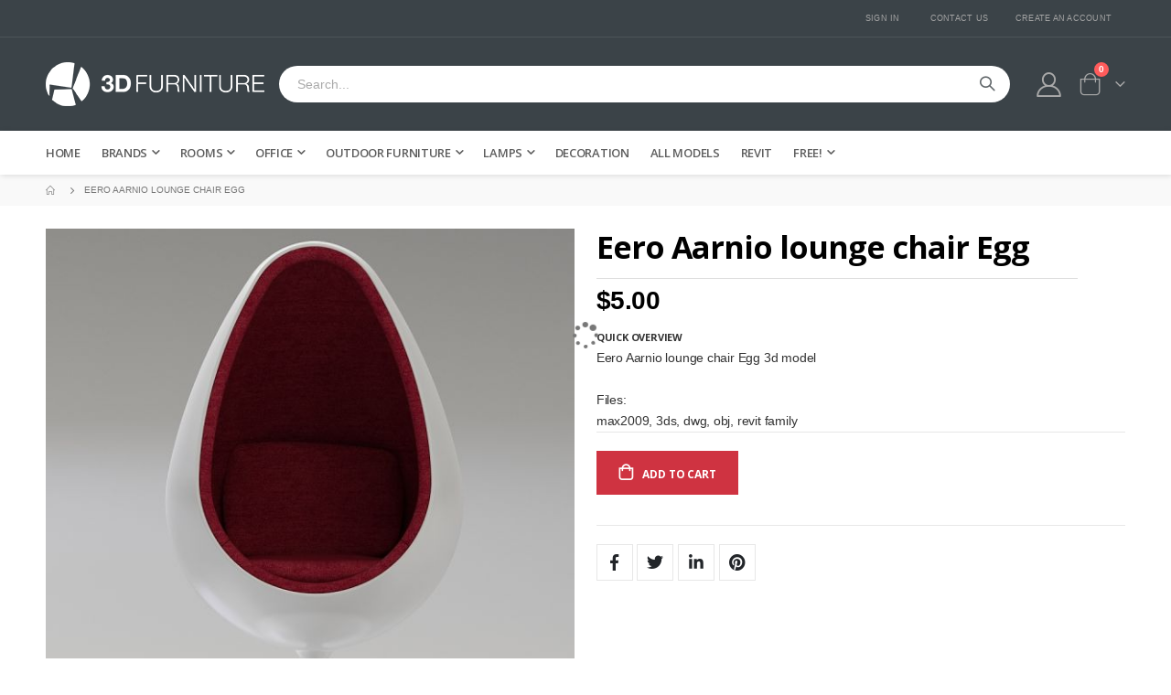

--- FILE ---
content_type: application/javascript
request_url: https://www.3dfurniture.net/static/version1765487351/frontend/Smartwave/porto_child/en_US/Amasty_GdprCookie/js/action/cookie-decliner.js
body_size: -274
content:
define([
    'jquery',
    'Amasty_GdprCookie/js/action/cookie-setter',
    'jquery/jquery-storageapi'
], function ($, cookieSetter) {
    'use strict';

    return function (_super) {
        $.cookieStorage.set = cookieSetter($.cookieStorage.set, $.cookieStorage);

        return _super.call(this);
    };
});
